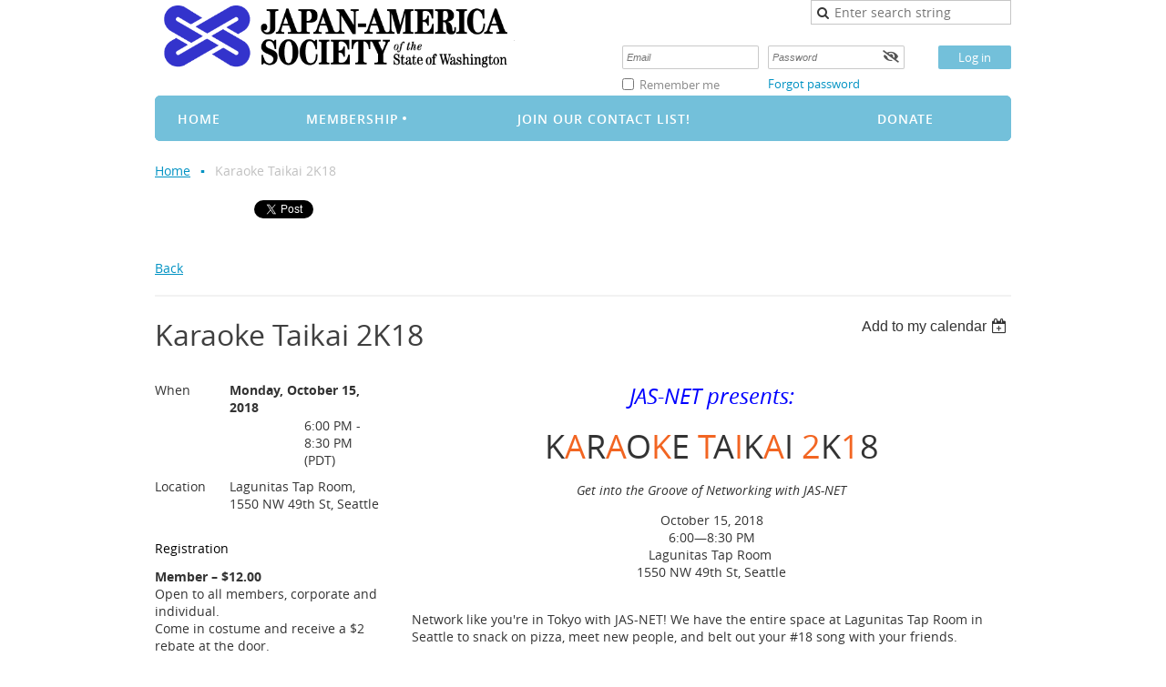

--- FILE ---
content_type: text/html; charset=utf-8
request_url: https://www.google.com/recaptcha/api2/anchor?ar=1&k=6LfmM_UhAAAAAJSHT-BwkAlQgN0mMViOmaK7oEIV&co=aHR0cHM6Ly9qYXNzdy5pbmZvOjQ0Mw..&hl=en&v=PoyoqOPhxBO7pBk68S4YbpHZ&theme=light&size=invisible&anchor-ms=20000&execute-ms=30000&cb=o15xn4o31e3c
body_size: 49071
content:
<!DOCTYPE HTML><html dir="ltr" lang="en"><head><meta http-equiv="Content-Type" content="text/html; charset=UTF-8">
<meta http-equiv="X-UA-Compatible" content="IE=edge">
<title>reCAPTCHA</title>
<style type="text/css">
/* cyrillic-ext */
@font-face {
  font-family: 'Roboto';
  font-style: normal;
  font-weight: 400;
  font-stretch: 100%;
  src: url(//fonts.gstatic.com/s/roboto/v48/KFO7CnqEu92Fr1ME7kSn66aGLdTylUAMa3GUBHMdazTgWw.woff2) format('woff2');
  unicode-range: U+0460-052F, U+1C80-1C8A, U+20B4, U+2DE0-2DFF, U+A640-A69F, U+FE2E-FE2F;
}
/* cyrillic */
@font-face {
  font-family: 'Roboto';
  font-style: normal;
  font-weight: 400;
  font-stretch: 100%;
  src: url(//fonts.gstatic.com/s/roboto/v48/KFO7CnqEu92Fr1ME7kSn66aGLdTylUAMa3iUBHMdazTgWw.woff2) format('woff2');
  unicode-range: U+0301, U+0400-045F, U+0490-0491, U+04B0-04B1, U+2116;
}
/* greek-ext */
@font-face {
  font-family: 'Roboto';
  font-style: normal;
  font-weight: 400;
  font-stretch: 100%;
  src: url(//fonts.gstatic.com/s/roboto/v48/KFO7CnqEu92Fr1ME7kSn66aGLdTylUAMa3CUBHMdazTgWw.woff2) format('woff2');
  unicode-range: U+1F00-1FFF;
}
/* greek */
@font-face {
  font-family: 'Roboto';
  font-style: normal;
  font-weight: 400;
  font-stretch: 100%;
  src: url(//fonts.gstatic.com/s/roboto/v48/KFO7CnqEu92Fr1ME7kSn66aGLdTylUAMa3-UBHMdazTgWw.woff2) format('woff2');
  unicode-range: U+0370-0377, U+037A-037F, U+0384-038A, U+038C, U+038E-03A1, U+03A3-03FF;
}
/* math */
@font-face {
  font-family: 'Roboto';
  font-style: normal;
  font-weight: 400;
  font-stretch: 100%;
  src: url(//fonts.gstatic.com/s/roboto/v48/KFO7CnqEu92Fr1ME7kSn66aGLdTylUAMawCUBHMdazTgWw.woff2) format('woff2');
  unicode-range: U+0302-0303, U+0305, U+0307-0308, U+0310, U+0312, U+0315, U+031A, U+0326-0327, U+032C, U+032F-0330, U+0332-0333, U+0338, U+033A, U+0346, U+034D, U+0391-03A1, U+03A3-03A9, U+03B1-03C9, U+03D1, U+03D5-03D6, U+03F0-03F1, U+03F4-03F5, U+2016-2017, U+2034-2038, U+203C, U+2040, U+2043, U+2047, U+2050, U+2057, U+205F, U+2070-2071, U+2074-208E, U+2090-209C, U+20D0-20DC, U+20E1, U+20E5-20EF, U+2100-2112, U+2114-2115, U+2117-2121, U+2123-214F, U+2190, U+2192, U+2194-21AE, U+21B0-21E5, U+21F1-21F2, U+21F4-2211, U+2213-2214, U+2216-22FF, U+2308-230B, U+2310, U+2319, U+231C-2321, U+2336-237A, U+237C, U+2395, U+239B-23B7, U+23D0, U+23DC-23E1, U+2474-2475, U+25AF, U+25B3, U+25B7, U+25BD, U+25C1, U+25CA, U+25CC, U+25FB, U+266D-266F, U+27C0-27FF, U+2900-2AFF, U+2B0E-2B11, U+2B30-2B4C, U+2BFE, U+3030, U+FF5B, U+FF5D, U+1D400-1D7FF, U+1EE00-1EEFF;
}
/* symbols */
@font-face {
  font-family: 'Roboto';
  font-style: normal;
  font-weight: 400;
  font-stretch: 100%;
  src: url(//fonts.gstatic.com/s/roboto/v48/KFO7CnqEu92Fr1ME7kSn66aGLdTylUAMaxKUBHMdazTgWw.woff2) format('woff2');
  unicode-range: U+0001-000C, U+000E-001F, U+007F-009F, U+20DD-20E0, U+20E2-20E4, U+2150-218F, U+2190, U+2192, U+2194-2199, U+21AF, U+21E6-21F0, U+21F3, U+2218-2219, U+2299, U+22C4-22C6, U+2300-243F, U+2440-244A, U+2460-24FF, U+25A0-27BF, U+2800-28FF, U+2921-2922, U+2981, U+29BF, U+29EB, U+2B00-2BFF, U+4DC0-4DFF, U+FFF9-FFFB, U+10140-1018E, U+10190-1019C, U+101A0, U+101D0-101FD, U+102E0-102FB, U+10E60-10E7E, U+1D2C0-1D2D3, U+1D2E0-1D37F, U+1F000-1F0FF, U+1F100-1F1AD, U+1F1E6-1F1FF, U+1F30D-1F30F, U+1F315, U+1F31C, U+1F31E, U+1F320-1F32C, U+1F336, U+1F378, U+1F37D, U+1F382, U+1F393-1F39F, U+1F3A7-1F3A8, U+1F3AC-1F3AF, U+1F3C2, U+1F3C4-1F3C6, U+1F3CA-1F3CE, U+1F3D4-1F3E0, U+1F3ED, U+1F3F1-1F3F3, U+1F3F5-1F3F7, U+1F408, U+1F415, U+1F41F, U+1F426, U+1F43F, U+1F441-1F442, U+1F444, U+1F446-1F449, U+1F44C-1F44E, U+1F453, U+1F46A, U+1F47D, U+1F4A3, U+1F4B0, U+1F4B3, U+1F4B9, U+1F4BB, U+1F4BF, U+1F4C8-1F4CB, U+1F4D6, U+1F4DA, U+1F4DF, U+1F4E3-1F4E6, U+1F4EA-1F4ED, U+1F4F7, U+1F4F9-1F4FB, U+1F4FD-1F4FE, U+1F503, U+1F507-1F50B, U+1F50D, U+1F512-1F513, U+1F53E-1F54A, U+1F54F-1F5FA, U+1F610, U+1F650-1F67F, U+1F687, U+1F68D, U+1F691, U+1F694, U+1F698, U+1F6AD, U+1F6B2, U+1F6B9-1F6BA, U+1F6BC, U+1F6C6-1F6CF, U+1F6D3-1F6D7, U+1F6E0-1F6EA, U+1F6F0-1F6F3, U+1F6F7-1F6FC, U+1F700-1F7FF, U+1F800-1F80B, U+1F810-1F847, U+1F850-1F859, U+1F860-1F887, U+1F890-1F8AD, U+1F8B0-1F8BB, U+1F8C0-1F8C1, U+1F900-1F90B, U+1F93B, U+1F946, U+1F984, U+1F996, U+1F9E9, U+1FA00-1FA6F, U+1FA70-1FA7C, U+1FA80-1FA89, U+1FA8F-1FAC6, U+1FACE-1FADC, U+1FADF-1FAE9, U+1FAF0-1FAF8, U+1FB00-1FBFF;
}
/* vietnamese */
@font-face {
  font-family: 'Roboto';
  font-style: normal;
  font-weight: 400;
  font-stretch: 100%;
  src: url(//fonts.gstatic.com/s/roboto/v48/KFO7CnqEu92Fr1ME7kSn66aGLdTylUAMa3OUBHMdazTgWw.woff2) format('woff2');
  unicode-range: U+0102-0103, U+0110-0111, U+0128-0129, U+0168-0169, U+01A0-01A1, U+01AF-01B0, U+0300-0301, U+0303-0304, U+0308-0309, U+0323, U+0329, U+1EA0-1EF9, U+20AB;
}
/* latin-ext */
@font-face {
  font-family: 'Roboto';
  font-style: normal;
  font-weight: 400;
  font-stretch: 100%;
  src: url(//fonts.gstatic.com/s/roboto/v48/KFO7CnqEu92Fr1ME7kSn66aGLdTylUAMa3KUBHMdazTgWw.woff2) format('woff2');
  unicode-range: U+0100-02BA, U+02BD-02C5, U+02C7-02CC, U+02CE-02D7, U+02DD-02FF, U+0304, U+0308, U+0329, U+1D00-1DBF, U+1E00-1E9F, U+1EF2-1EFF, U+2020, U+20A0-20AB, U+20AD-20C0, U+2113, U+2C60-2C7F, U+A720-A7FF;
}
/* latin */
@font-face {
  font-family: 'Roboto';
  font-style: normal;
  font-weight: 400;
  font-stretch: 100%;
  src: url(//fonts.gstatic.com/s/roboto/v48/KFO7CnqEu92Fr1ME7kSn66aGLdTylUAMa3yUBHMdazQ.woff2) format('woff2');
  unicode-range: U+0000-00FF, U+0131, U+0152-0153, U+02BB-02BC, U+02C6, U+02DA, U+02DC, U+0304, U+0308, U+0329, U+2000-206F, U+20AC, U+2122, U+2191, U+2193, U+2212, U+2215, U+FEFF, U+FFFD;
}
/* cyrillic-ext */
@font-face {
  font-family: 'Roboto';
  font-style: normal;
  font-weight: 500;
  font-stretch: 100%;
  src: url(//fonts.gstatic.com/s/roboto/v48/KFO7CnqEu92Fr1ME7kSn66aGLdTylUAMa3GUBHMdazTgWw.woff2) format('woff2');
  unicode-range: U+0460-052F, U+1C80-1C8A, U+20B4, U+2DE0-2DFF, U+A640-A69F, U+FE2E-FE2F;
}
/* cyrillic */
@font-face {
  font-family: 'Roboto';
  font-style: normal;
  font-weight: 500;
  font-stretch: 100%;
  src: url(//fonts.gstatic.com/s/roboto/v48/KFO7CnqEu92Fr1ME7kSn66aGLdTylUAMa3iUBHMdazTgWw.woff2) format('woff2');
  unicode-range: U+0301, U+0400-045F, U+0490-0491, U+04B0-04B1, U+2116;
}
/* greek-ext */
@font-face {
  font-family: 'Roboto';
  font-style: normal;
  font-weight: 500;
  font-stretch: 100%;
  src: url(//fonts.gstatic.com/s/roboto/v48/KFO7CnqEu92Fr1ME7kSn66aGLdTylUAMa3CUBHMdazTgWw.woff2) format('woff2');
  unicode-range: U+1F00-1FFF;
}
/* greek */
@font-face {
  font-family: 'Roboto';
  font-style: normal;
  font-weight: 500;
  font-stretch: 100%;
  src: url(//fonts.gstatic.com/s/roboto/v48/KFO7CnqEu92Fr1ME7kSn66aGLdTylUAMa3-UBHMdazTgWw.woff2) format('woff2');
  unicode-range: U+0370-0377, U+037A-037F, U+0384-038A, U+038C, U+038E-03A1, U+03A3-03FF;
}
/* math */
@font-face {
  font-family: 'Roboto';
  font-style: normal;
  font-weight: 500;
  font-stretch: 100%;
  src: url(//fonts.gstatic.com/s/roboto/v48/KFO7CnqEu92Fr1ME7kSn66aGLdTylUAMawCUBHMdazTgWw.woff2) format('woff2');
  unicode-range: U+0302-0303, U+0305, U+0307-0308, U+0310, U+0312, U+0315, U+031A, U+0326-0327, U+032C, U+032F-0330, U+0332-0333, U+0338, U+033A, U+0346, U+034D, U+0391-03A1, U+03A3-03A9, U+03B1-03C9, U+03D1, U+03D5-03D6, U+03F0-03F1, U+03F4-03F5, U+2016-2017, U+2034-2038, U+203C, U+2040, U+2043, U+2047, U+2050, U+2057, U+205F, U+2070-2071, U+2074-208E, U+2090-209C, U+20D0-20DC, U+20E1, U+20E5-20EF, U+2100-2112, U+2114-2115, U+2117-2121, U+2123-214F, U+2190, U+2192, U+2194-21AE, U+21B0-21E5, U+21F1-21F2, U+21F4-2211, U+2213-2214, U+2216-22FF, U+2308-230B, U+2310, U+2319, U+231C-2321, U+2336-237A, U+237C, U+2395, U+239B-23B7, U+23D0, U+23DC-23E1, U+2474-2475, U+25AF, U+25B3, U+25B7, U+25BD, U+25C1, U+25CA, U+25CC, U+25FB, U+266D-266F, U+27C0-27FF, U+2900-2AFF, U+2B0E-2B11, U+2B30-2B4C, U+2BFE, U+3030, U+FF5B, U+FF5D, U+1D400-1D7FF, U+1EE00-1EEFF;
}
/* symbols */
@font-face {
  font-family: 'Roboto';
  font-style: normal;
  font-weight: 500;
  font-stretch: 100%;
  src: url(//fonts.gstatic.com/s/roboto/v48/KFO7CnqEu92Fr1ME7kSn66aGLdTylUAMaxKUBHMdazTgWw.woff2) format('woff2');
  unicode-range: U+0001-000C, U+000E-001F, U+007F-009F, U+20DD-20E0, U+20E2-20E4, U+2150-218F, U+2190, U+2192, U+2194-2199, U+21AF, U+21E6-21F0, U+21F3, U+2218-2219, U+2299, U+22C4-22C6, U+2300-243F, U+2440-244A, U+2460-24FF, U+25A0-27BF, U+2800-28FF, U+2921-2922, U+2981, U+29BF, U+29EB, U+2B00-2BFF, U+4DC0-4DFF, U+FFF9-FFFB, U+10140-1018E, U+10190-1019C, U+101A0, U+101D0-101FD, U+102E0-102FB, U+10E60-10E7E, U+1D2C0-1D2D3, U+1D2E0-1D37F, U+1F000-1F0FF, U+1F100-1F1AD, U+1F1E6-1F1FF, U+1F30D-1F30F, U+1F315, U+1F31C, U+1F31E, U+1F320-1F32C, U+1F336, U+1F378, U+1F37D, U+1F382, U+1F393-1F39F, U+1F3A7-1F3A8, U+1F3AC-1F3AF, U+1F3C2, U+1F3C4-1F3C6, U+1F3CA-1F3CE, U+1F3D4-1F3E0, U+1F3ED, U+1F3F1-1F3F3, U+1F3F5-1F3F7, U+1F408, U+1F415, U+1F41F, U+1F426, U+1F43F, U+1F441-1F442, U+1F444, U+1F446-1F449, U+1F44C-1F44E, U+1F453, U+1F46A, U+1F47D, U+1F4A3, U+1F4B0, U+1F4B3, U+1F4B9, U+1F4BB, U+1F4BF, U+1F4C8-1F4CB, U+1F4D6, U+1F4DA, U+1F4DF, U+1F4E3-1F4E6, U+1F4EA-1F4ED, U+1F4F7, U+1F4F9-1F4FB, U+1F4FD-1F4FE, U+1F503, U+1F507-1F50B, U+1F50D, U+1F512-1F513, U+1F53E-1F54A, U+1F54F-1F5FA, U+1F610, U+1F650-1F67F, U+1F687, U+1F68D, U+1F691, U+1F694, U+1F698, U+1F6AD, U+1F6B2, U+1F6B9-1F6BA, U+1F6BC, U+1F6C6-1F6CF, U+1F6D3-1F6D7, U+1F6E0-1F6EA, U+1F6F0-1F6F3, U+1F6F7-1F6FC, U+1F700-1F7FF, U+1F800-1F80B, U+1F810-1F847, U+1F850-1F859, U+1F860-1F887, U+1F890-1F8AD, U+1F8B0-1F8BB, U+1F8C0-1F8C1, U+1F900-1F90B, U+1F93B, U+1F946, U+1F984, U+1F996, U+1F9E9, U+1FA00-1FA6F, U+1FA70-1FA7C, U+1FA80-1FA89, U+1FA8F-1FAC6, U+1FACE-1FADC, U+1FADF-1FAE9, U+1FAF0-1FAF8, U+1FB00-1FBFF;
}
/* vietnamese */
@font-face {
  font-family: 'Roboto';
  font-style: normal;
  font-weight: 500;
  font-stretch: 100%;
  src: url(//fonts.gstatic.com/s/roboto/v48/KFO7CnqEu92Fr1ME7kSn66aGLdTylUAMa3OUBHMdazTgWw.woff2) format('woff2');
  unicode-range: U+0102-0103, U+0110-0111, U+0128-0129, U+0168-0169, U+01A0-01A1, U+01AF-01B0, U+0300-0301, U+0303-0304, U+0308-0309, U+0323, U+0329, U+1EA0-1EF9, U+20AB;
}
/* latin-ext */
@font-face {
  font-family: 'Roboto';
  font-style: normal;
  font-weight: 500;
  font-stretch: 100%;
  src: url(//fonts.gstatic.com/s/roboto/v48/KFO7CnqEu92Fr1ME7kSn66aGLdTylUAMa3KUBHMdazTgWw.woff2) format('woff2');
  unicode-range: U+0100-02BA, U+02BD-02C5, U+02C7-02CC, U+02CE-02D7, U+02DD-02FF, U+0304, U+0308, U+0329, U+1D00-1DBF, U+1E00-1E9F, U+1EF2-1EFF, U+2020, U+20A0-20AB, U+20AD-20C0, U+2113, U+2C60-2C7F, U+A720-A7FF;
}
/* latin */
@font-face {
  font-family: 'Roboto';
  font-style: normal;
  font-weight: 500;
  font-stretch: 100%;
  src: url(//fonts.gstatic.com/s/roboto/v48/KFO7CnqEu92Fr1ME7kSn66aGLdTylUAMa3yUBHMdazQ.woff2) format('woff2');
  unicode-range: U+0000-00FF, U+0131, U+0152-0153, U+02BB-02BC, U+02C6, U+02DA, U+02DC, U+0304, U+0308, U+0329, U+2000-206F, U+20AC, U+2122, U+2191, U+2193, U+2212, U+2215, U+FEFF, U+FFFD;
}
/* cyrillic-ext */
@font-face {
  font-family: 'Roboto';
  font-style: normal;
  font-weight: 900;
  font-stretch: 100%;
  src: url(//fonts.gstatic.com/s/roboto/v48/KFO7CnqEu92Fr1ME7kSn66aGLdTylUAMa3GUBHMdazTgWw.woff2) format('woff2');
  unicode-range: U+0460-052F, U+1C80-1C8A, U+20B4, U+2DE0-2DFF, U+A640-A69F, U+FE2E-FE2F;
}
/* cyrillic */
@font-face {
  font-family: 'Roboto';
  font-style: normal;
  font-weight: 900;
  font-stretch: 100%;
  src: url(//fonts.gstatic.com/s/roboto/v48/KFO7CnqEu92Fr1ME7kSn66aGLdTylUAMa3iUBHMdazTgWw.woff2) format('woff2');
  unicode-range: U+0301, U+0400-045F, U+0490-0491, U+04B0-04B1, U+2116;
}
/* greek-ext */
@font-face {
  font-family: 'Roboto';
  font-style: normal;
  font-weight: 900;
  font-stretch: 100%;
  src: url(//fonts.gstatic.com/s/roboto/v48/KFO7CnqEu92Fr1ME7kSn66aGLdTylUAMa3CUBHMdazTgWw.woff2) format('woff2');
  unicode-range: U+1F00-1FFF;
}
/* greek */
@font-face {
  font-family: 'Roboto';
  font-style: normal;
  font-weight: 900;
  font-stretch: 100%;
  src: url(//fonts.gstatic.com/s/roboto/v48/KFO7CnqEu92Fr1ME7kSn66aGLdTylUAMa3-UBHMdazTgWw.woff2) format('woff2');
  unicode-range: U+0370-0377, U+037A-037F, U+0384-038A, U+038C, U+038E-03A1, U+03A3-03FF;
}
/* math */
@font-face {
  font-family: 'Roboto';
  font-style: normal;
  font-weight: 900;
  font-stretch: 100%;
  src: url(//fonts.gstatic.com/s/roboto/v48/KFO7CnqEu92Fr1ME7kSn66aGLdTylUAMawCUBHMdazTgWw.woff2) format('woff2');
  unicode-range: U+0302-0303, U+0305, U+0307-0308, U+0310, U+0312, U+0315, U+031A, U+0326-0327, U+032C, U+032F-0330, U+0332-0333, U+0338, U+033A, U+0346, U+034D, U+0391-03A1, U+03A3-03A9, U+03B1-03C9, U+03D1, U+03D5-03D6, U+03F0-03F1, U+03F4-03F5, U+2016-2017, U+2034-2038, U+203C, U+2040, U+2043, U+2047, U+2050, U+2057, U+205F, U+2070-2071, U+2074-208E, U+2090-209C, U+20D0-20DC, U+20E1, U+20E5-20EF, U+2100-2112, U+2114-2115, U+2117-2121, U+2123-214F, U+2190, U+2192, U+2194-21AE, U+21B0-21E5, U+21F1-21F2, U+21F4-2211, U+2213-2214, U+2216-22FF, U+2308-230B, U+2310, U+2319, U+231C-2321, U+2336-237A, U+237C, U+2395, U+239B-23B7, U+23D0, U+23DC-23E1, U+2474-2475, U+25AF, U+25B3, U+25B7, U+25BD, U+25C1, U+25CA, U+25CC, U+25FB, U+266D-266F, U+27C0-27FF, U+2900-2AFF, U+2B0E-2B11, U+2B30-2B4C, U+2BFE, U+3030, U+FF5B, U+FF5D, U+1D400-1D7FF, U+1EE00-1EEFF;
}
/* symbols */
@font-face {
  font-family: 'Roboto';
  font-style: normal;
  font-weight: 900;
  font-stretch: 100%;
  src: url(//fonts.gstatic.com/s/roboto/v48/KFO7CnqEu92Fr1ME7kSn66aGLdTylUAMaxKUBHMdazTgWw.woff2) format('woff2');
  unicode-range: U+0001-000C, U+000E-001F, U+007F-009F, U+20DD-20E0, U+20E2-20E4, U+2150-218F, U+2190, U+2192, U+2194-2199, U+21AF, U+21E6-21F0, U+21F3, U+2218-2219, U+2299, U+22C4-22C6, U+2300-243F, U+2440-244A, U+2460-24FF, U+25A0-27BF, U+2800-28FF, U+2921-2922, U+2981, U+29BF, U+29EB, U+2B00-2BFF, U+4DC0-4DFF, U+FFF9-FFFB, U+10140-1018E, U+10190-1019C, U+101A0, U+101D0-101FD, U+102E0-102FB, U+10E60-10E7E, U+1D2C0-1D2D3, U+1D2E0-1D37F, U+1F000-1F0FF, U+1F100-1F1AD, U+1F1E6-1F1FF, U+1F30D-1F30F, U+1F315, U+1F31C, U+1F31E, U+1F320-1F32C, U+1F336, U+1F378, U+1F37D, U+1F382, U+1F393-1F39F, U+1F3A7-1F3A8, U+1F3AC-1F3AF, U+1F3C2, U+1F3C4-1F3C6, U+1F3CA-1F3CE, U+1F3D4-1F3E0, U+1F3ED, U+1F3F1-1F3F3, U+1F3F5-1F3F7, U+1F408, U+1F415, U+1F41F, U+1F426, U+1F43F, U+1F441-1F442, U+1F444, U+1F446-1F449, U+1F44C-1F44E, U+1F453, U+1F46A, U+1F47D, U+1F4A3, U+1F4B0, U+1F4B3, U+1F4B9, U+1F4BB, U+1F4BF, U+1F4C8-1F4CB, U+1F4D6, U+1F4DA, U+1F4DF, U+1F4E3-1F4E6, U+1F4EA-1F4ED, U+1F4F7, U+1F4F9-1F4FB, U+1F4FD-1F4FE, U+1F503, U+1F507-1F50B, U+1F50D, U+1F512-1F513, U+1F53E-1F54A, U+1F54F-1F5FA, U+1F610, U+1F650-1F67F, U+1F687, U+1F68D, U+1F691, U+1F694, U+1F698, U+1F6AD, U+1F6B2, U+1F6B9-1F6BA, U+1F6BC, U+1F6C6-1F6CF, U+1F6D3-1F6D7, U+1F6E0-1F6EA, U+1F6F0-1F6F3, U+1F6F7-1F6FC, U+1F700-1F7FF, U+1F800-1F80B, U+1F810-1F847, U+1F850-1F859, U+1F860-1F887, U+1F890-1F8AD, U+1F8B0-1F8BB, U+1F8C0-1F8C1, U+1F900-1F90B, U+1F93B, U+1F946, U+1F984, U+1F996, U+1F9E9, U+1FA00-1FA6F, U+1FA70-1FA7C, U+1FA80-1FA89, U+1FA8F-1FAC6, U+1FACE-1FADC, U+1FADF-1FAE9, U+1FAF0-1FAF8, U+1FB00-1FBFF;
}
/* vietnamese */
@font-face {
  font-family: 'Roboto';
  font-style: normal;
  font-weight: 900;
  font-stretch: 100%;
  src: url(//fonts.gstatic.com/s/roboto/v48/KFO7CnqEu92Fr1ME7kSn66aGLdTylUAMa3OUBHMdazTgWw.woff2) format('woff2');
  unicode-range: U+0102-0103, U+0110-0111, U+0128-0129, U+0168-0169, U+01A0-01A1, U+01AF-01B0, U+0300-0301, U+0303-0304, U+0308-0309, U+0323, U+0329, U+1EA0-1EF9, U+20AB;
}
/* latin-ext */
@font-face {
  font-family: 'Roboto';
  font-style: normal;
  font-weight: 900;
  font-stretch: 100%;
  src: url(//fonts.gstatic.com/s/roboto/v48/KFO7CnqEu92Fr1ME7kSn66aGLdTylUAMa3KUBHMdazTgWw.woff2) format('woff2');
  unicode-range: U+0100-02BA, U+02BD-02C5, U+02C7-02CC, U+02CE-02D7, U+02DD-02FF, U+0304, U+0308, U+0329, U+1D00-1DBF, U+1E00-1E9F, U+1EF2-1EFF, U+2020, U+20A0-20AB, U+20AD-20C0, U+2113, U+2C60-2C7F, U+A720-A7FF;
}
/* latin */
@font-face {
  font-family: 'Roboto';
  font-style: normal;
  font-weight: 900;
  font-stretch: 100%;
  src: url(//fonts.gstatic.com/s/roboto/v48/KFO7CnqEu92Fr1ME7kSn66aGLdTylUAMa3yUBHMdazQ.woff2) format('woff2');
  unicode-range: U+0000-00FF, U+0131, U+0152-0153, U+02BB-02BC, U+02C6, U+02DA, U+02DC, U+0304, U+0308, U+0329, U+2000-206F, U+20AC, U+2122, U+2191, U+2193, U+2212, U+2215, U+FEFF, U+FFFD;
}

</style>
<link rel="stylesheet" type="text/css" href="https://www.gstatic.com/recaptcha/releases/PoyoqOPhxBO7pBk68S4YbpHZ/styles__ltr.css">
<script nonce="lBV9VonDiMTwP7H_YbPWgQ" type="text/javascript">window['__recaptcha_api'] = 'https://www.google.com/recaptcha/api2/';</script>
<script type="text/javascript" src="https://www.gstatic.com/recaptcha/releases/PoyoqOPhxBO7pBk68S4YbpHZ/recaptcha__en.js" nonce="lBV9VonDiMTwP7H_YbPWgQ">
      
    </script></head>
<body><div id="rc-anchor-alert" class="rc-anchor-alert"></div>
<input type="hidden" id="recaptcha-token" value="[base64]">
<script type="text/javascript" nonce="lBV9VonDiMTwP7H_YbPWgQ">
      recaptcha.anchor.Main.init("[\x22ainput\x22,[\x22bgdata\x22,\x22\x22,\[base64]/[base64]/[base64]/bmV3IHJbeF0oY1swXSk6RT09Mj9uZXcgclt4XShjWzBdLGNbMV0pOkU9PTM/bmV3IHJbeF0oY1swXSxjWzFdLGNbMl0pOkU9PTQ/[base64]/[base64]/[base64]/[base64]/[base64]/[base64]/[base64]/[base64]\x22,\[base64]\x22,\x22w6A5LcOhTW8RwoXCnMKVw7pJwo11wqfCm8KPe8O/GsOlIMK5DsKWw5ksOjbDoXLDocOawrw7f8OHVcKNKxLDt8Kqwp4SwrPCgxTDgVfCksKVw5lHw7AGeMK4woTDnsO8K8K5YsOHwqzDjWAiw6hVXT1awqo7wqQ0wqs9ezACwrjCuhAMdsKowpddw6rDrD/CrxxPZWPDj3/ClMOLwrB7wovCgBjDvMO9wrnCgcOZRjpWwpHCucOhX8O2w63Dhx/CvEnCisKdw6rDssKNOGjDrn/ClXbDvsK8EsOmfFpIWWEJwofCmhlfw67DjsO4fcOhw4nDiFdsw4B9bcK3wpc6IjxBATLCq17Cm11jZMOjw7Z0QMOOwp4gYzbCjWMww6TDusKGK8KtS8KZEcOtwobCicKfw49QwpBqc8OveETDlVNkw47DiS/DogcYw5wJIsOzwo9swqXDvcO6wq5gUQYGwoXCusOeY0jCo8KXT8K0w4giw5IyN8OaFcOKGMKww6wSbMO2ABXCtGMPdG47w5TDgF4dwqrDt8K+c8KFVMOzwrXDsMO1JW3Dm8ODAmc5w6LCssO2PcK4I2/DgMKvTzPCr8KUwpJ9w4JcwpHDn8KDZ3lpJMODUkHCtEpFHcKRMwDCs8KGwoBIez3CvkXCqnbCqhTDqj4iw4BEw4XCpkDCvQJkUsOAcxEJw73CpMK/[base64]/D2V5w60bCE8zw6fDv1fDtBXCpsKtw6YIEmfDpsK5KcO4wrNUOWLDtcKBPMKTw5PCsMOlQsKJPhcSQcO+ECwCwo/[base64]/wrcEJcKnwr8ZGgPCmmnCrcKRw6B2VcKLDcOfwoLCpMK9wqMnGcKkRcOxb8Khw5MEUsOxCxkuKMKMLBzDscO2w7VTLcOlIijDosKlwpjDo8Kwwrt4cnBCFxg5wqvCo3Mcw7QBak7DljvDisKACMOAw5rDkC5bbEvCkGPDhErDlcOXGMKKw4DDuDDClD/DoMOZXF4kZMOqJsKnZHA5FRBgwq3DuUJmw6/ClcKswpsXw77CiMKlw5A7PH0kBcOzw67DoTdvMMOuRQ8JCioew7woJMKhwoLDugRyKXxiKMOuwrwdwrAqwrvCqMOlw5Y4ZsOwQsO+RgrDg8OEw6BNUcKldwhCXMOxAwPDjBQ3w4kKBcOBHcKtwrIKTzk/[base64]/T2VkTRA4XcKud8KjwrcODcOTSMOeLMKbNsOOQMOoEsKZGMOlw7AUwpkRY8O1w4RwV1wjI3R0EcKwTxNPJntnwrLDp8Ogw6k9w7N4w6YQwqJRDSRMW1DDjMK3w4AbeEzDj8OnVcKBw4jDpcOaeMOvaivDmlrCjAkpwrXClsO4dyrCk8OvZcKHw58zw6/DsQIVwrlMCnA6wqbCoEzDrMOJVcO6w6vDmMOTwrfCsB7Do8KWCsKtwqI3wrPCl8KWw4bCkcOxXsKAbTouC8KocQjCshfDp8O5HsORwqPDn8OlOh1pwo7DlcOIw7Rew7jCpBLDnsO0w5bCr8ORw5rCr8Kvw583GgAdPwLDkk4ow7gowqZbDG9RMU7DucOiw6/CunHCmsOmKBDCix3DuMKmPsKJDz3ClMOKC8OEwoxkMRtXS8Kiwr9Yw7zCtidUwo/CtMK1K8OLw7Qaw48cYsOVDRTDiMKhOcKqZSV3w43DssORE8Omwq8Uwr5RbABMw6jDvHcfL8KHP8KCemkYw6E9w7/CisOgBsKqw4lgFsKxIMKZQyRZw5/ChMKFW8OZFcKEX8OsTMORe8KQG29eFsKmwqlHw5XCqMKWw7xregTCj8Ouw5nDtyl+Uk4QwpjDhDkZw7PDqDHDq8KswoE3QCnCg8OlDyDDrsOxT2/Cpi3Co3FGX8KJw6PDlcKFwoV3L8KMZsKTwrgTw4nCqmRwRMOJfMODRi0gw5PDkVhywo0NDsKWdMOgOWTDkHQDOMOmwovCihTCi8OFZ8OUT0wbKFQPw4deAS/[base64]/[base64]/CzXDvQDDtlFuw7TCjS8cbMOxFDXCm2PChD9MbR3Dv8OPw5J1WsKZDMKAwoRYwr81woFjVU9zw7jDlcKjwrTDiHBvwpbCqmoyKEBlLcOtw5bCimHClGgQwp7Di0YBV395JcOnB3nCpsKywrTDscKmX3/DkD9GFsK6wp0LV3bCqcKGw5xULEccP8OXwoLDvXXDs8OKw70iQzfCoEF6w7Newpx6JMKzdxnDqk/[base64]/MMOeeEHDqVMiYcKMwrkCZX1dHsOdw4rCkhgxwpDCjsK+w77DqsO2NwhzSMKUw73CnMOcXSHClsODw67CmzDClcOhwrzCuMKmwrFIPgDCu8KyXsK8chjCvsKLwrfCjihowrfDlk0Fwq7CgwwWwqfCn8KzwrBcw78ZwojDq8KSW8O9wr/Dsy97w7MIwqpaw6zDjsK5w581w69vTMOOYCPDmHHDgsO/w6cRw78Yw70Uw789Wl9TLcK3OMKLw4YMHk3CtBzDncOIEFgLFMOtPi0hwpg3wqTDocK5w63CqcKzV8KXaMOWCy/[base64]/DmcKAwp9gw4XClsOew5Q0wrnDuDV8w4t0wrcvw69JdwDCoTrCqGjCgQ/CqcOmcBHChkNSPcKMfB/DncODw6gkXwRbRSpCZ8OhwqPDrsO0CCvDmhwTSUBDICHCtTt5ASMZE1Y6c8KpbUvDicONc8KhwpvDtcO/Xj4lYwDCosO+fcKqw43DoG3DrGPDiMKMwpHCs3wLX8KVwr3DkT7CoHHDucKWwpzDisKZaUlSY2jDvndMUGFUNcO9wr/[base64]/Ck8OWRCsGOMO/w5PCnAXDqcKXw7HDlMO/[base64]/[base64]/[base64]/EBXCqEDCsFYYw6A2RMOXJBYmw4fCmcOSwoHDgHkGIsO7w7xJCGMDwr7CnMKWwofDn8Ocw6TCl8OlwpvDmcK/S1VDwpzCuxFbDiXDrMKXAMOJwp3DvcKgw70Mw6TCjsK3wrDCjcOMXUbCqShZw6nChUDCvV3DoMO6w5UUa8KvCcKWLlHDhxA3w77ChcOkwoJWw43DqMK7wr3Dnk84K8OvwqDCt8Kaw5J9dcK5WX/CpsK9IwTDu8KAbsOpUWZBV31dw4M2B2VCf8O4aMKuw6TCgMK1w4EXacK1S8KgPxd9BsKKw5rDm0vDsWTDrUfCqkIzA8K0QMKKw4Zaw5IjwpNKPjjCqcKBdg/DiMKSX8KIw7hiw4FOLMKIw73CkMOewo/DlBLDicKpw4LCp8KvQ0DCrmgbX8OhwrvCl8K5wrJfKSBkESbCq3xQwrTCjVgpw77CtcO0w5zCr8OGwrDDk2nDm8OQw4XDiUnCnnXClcKVJjZywqZLQ0zCisOlw67Cml/Dm0fDmMOfOgJtwpASw7oRWDgBWy0gbx1eEcKzO8ODEcK9wqTDojPDm8O4w7leZhV2eEbCh15/[base64]/CpMO9wpsiw7MlJcO8wpZ/azcIAC9xw6RhTi/DvyM2w47DpcOUdDl1McKrF8OkSTgRwrDDuklRFkpcF8KEw6rDqi41w7Fhw4BdR3nDlFLDrsKqOMKLw4HCgsOewpjDhsONKR7CsMOrTjTCnMKywrJCwo7DoMOnwpJkE8OUwoJKw6sXwoPDknQ0w61mcMOkwoYJY8Kfw7DCsMKFw5M5wrnDtMO/UMKAw6VdwoPCuCElD8Ofw5Icwr7Cs3fCo0vDsCswwoRJK1jCrXfDjSAwwqDDjMOhYwFaw54eLVvCt8OZw4fClTHDmiLDvB/Cm8OHwo5nw7Yww4fCjnHDvsKVc8Kdw54zZXJRw6kswr5NSGJVesOdw6Vnwr7CtStpw4PClkrCkA/CqkE8w5bCv8K+wq/DtSgawrA/w6pFHMKewrrCt8OYw4fCp8KMSGs+wpHChMOufTnDhMOLw58tw4PCu8KBwpR7LXnDsMOfYAnCqsOVwphCWy4Jw6NGNsOWw57Ct8OuXFIuwq1SY8K9woIuWjpiwqVUQ0bCscKvRxXCgk4XcsOXwofCkMOWw6vDncOSw6tcw4vCksKdwrJQw4vDlMKwwqXDpMK/BR59w4vDk8OPw6HDjzIaYAdzwozDkMOVGWrDnF3DusOQYWbCo8ORSMKZwqHDpcO/w5/Cg8KLwql4w4spwpNOwp/DmnHCiTPDp2TDksOOw5bDli14wrMdaMK8eMKBGsOvwpvClsKsbMO6wo1rM2xcAsK4K8OQw5FYwr5vW8OmwqYdVHZHw5xtBcKIwq9vwobDrX98Py3Dq8OPw7fDo8O7BjPCj8OzwpUswrcIw6VCIMOObXR5CcOBa8KmJMOaNx/Cs1c5w4HDsWMBw5JHwoAfwq/CmGx7O8O1wrrCk3Mqw6/Dnx/Cj8KCS3vDs8OTakB/[base64]/w5/DtxVEPsKBw7TDqUoIOcOmbcKLCRHDvMKsZC7CrcK2w6xxwq1UIgPCqsODwqk9Y8OkwqY9R8OSS8OIHMOYLRBww7o3wrAdw5PDpXXDlyrCg8OdwrvCisK/cMKjw77CpAvDtcOqW8O3UU4oSB8bIMK9wqvCqSo8w5TChnnCrS3CgiF9wpfDsMKbw6VMAXdnw6DClETDtsOWOhoTw7hKesKEw4g1wq1aw5vDl0zCkhZcw5xhwrYQw4XDscOTwqTDlcOEw4Q8K8KBw5DCqH3DtMOlXwDCoFTDqcK6FB/CncK9OHrCgcOzwpUpIQwjwoLDqkQeVcOid8Odw53CvDzCjMKFV8O1w47DpwdjDBLCuB3CosKrwrJfwoDCqMO0wr3DlxTDmMKZw7zCnUgvwoXCmCfDlcKFISsOLzTDusO+Xh/DlMKjwrg0w4nCvkgkwot0w4bCuBPCpsOew4zCo8OPTsKPIsKwMsO+E8OGw41fT8OhwpvChW95ScOJMMKeO8O1HMOlOCjCocKTwpQiZTjCgRbDlMOPw6/CozgKwqtgwoTDhTjDm3lawrHDosKRw6vDlWtTw516P8K9H8ODwqRbesOWFGgCw73CrSnDuMKiwoMeA8KnCyUXwpQKw74JISDDtXAVw7xiwpdPwojCjy7Crld3w7/DsiscAE/Cj1BuwqTCgUnDozDDmcKrQ01dw4nCjV7DljrDicKRw5rClcKzw59rwod8G2LDrWBGw6PCo8KuVMOQwqHChsKCwpwPA8OODcKGwqxiw6c2SRUHdA7DnMOow7bDuiHCoUjDtkbDtkssGn04bUXClcKcaGQIw7bCpsKqwpYhJ8OPwoJKTiDCrnoEw6/CssO3wqHDvFkJThHCrlcmwq4nOcKfwoTCq3fCjcKPw69cw6ciw5tjw7o4wpnDhMO3w5DCpsOJDcKhw45Pw47DpAEAaMONJcKPw77Ds8KkwofDncKoZcKRw6/CrQdmwqVHwrt9djfDkU3DnUtMYBsww7lnNMO4NcO0w5dLNcKBLcOmYwQTw5XCgMKDw5HDqGPDoh/[base64]/[base64]/dg/[base64]/CmsO0wqrCgMKawoLDrmw8w63CjDfCnsO3wpQ8XTHCg8Ohwo3CgMKNwoRpwrHDqCoEWEXDvDXCp0MDSX/DuSxfwozCuBUvE8O6XkpKYsOcw53DicODwrLDo0AuHMOmC8KyGMOjw60pf8KCDcOkwoHCkVvDtMKPwqB9w4LCoG42IEHCo8OtwqxBHloBw5tew7M/VcKUw7nCnHgww6QDFiLDjMKmw65hw5HDgMOdYcKwQwBoBQldbMO/wq/CjsOvQRFEw4sZw4nDosOGwpUpw7rDkA48wovCnSDCjUfClcKlwqYswpHDiMOGw6BZw7bDncOLw5TChcOua8ObBX/Dv2R1wo/CvcKwwqxkwrLDrcOhw78rMgDDuMOuw7kWwqlywqjClxRVw4kEwo/[base64]/ClsO1OMKZw4E/aTN2wq0SKgsKwonCusKew7rCjsKjwrjDssOZwpJRQcKkw57CgcObwq0dXXLChV0QOQBmw6tswpsZwrDCvVDDojsaClDCm8OIUlXCsSzDtsK7MDDCvcKnw4HCr8KOG0FWAnJhIMKNwpITBBjCnUVdw5PCmkRYw5E3wpDDhcOSGsOTw4TDjcKQBETCpMOmCMKRwrx/wrfDmsKNDWDDhXtBw6vDi0ohVMKnRRpbw4nCicO9w6TDscKsDl7DvDkrB8OMI8KXM8Ozw6JsCzPDlcOOw5TDgsO6wofCt8KSw7QpPsKJwqHDvcOYUyXCusKNf8O/w4pZw4fCocOIwohdKsO9ZcKCwr9KwpTCvMKmeFLCpcKkw7TDgWYdwoUxUcKywrZBZGrDjsK4M2plw7bCuHZhwoTDuHnCsTHDqAbDtAlJwqbDg8KswoLCtMO6wocCR8OIRMO/S8K5O2DCtcKeNR5PwrLDt1x7woxEKX4MHkwZw6LCrcO+wrnCvsKXwr1Rw5c3XyAsw5lFKArCr8OIwo/Ds8K+w5vCrxzDoEp1w7rCvcOMFMORYA/DpQrCnUDCpsKzWQtSejTCqwbDpcK3w4I2bSJWwqXDmmUVM0DCiSfChhdNc2XCpsKOacK0exgYw5VbC8KRwqYvenZtZcODwo3CtsKjNylJw6jDnMKFJHYlSMOnFMOpcTnCnUNwwp7Di8Knwo4eByLCk8K1KsKgM2HDlQ/DscKrejJWBljCnsK8wrUmwqwuPcKHasKIw7vCmsOUThhQwpxxL8OUKsKvwq7Clk4ebMK7wpV3Rx87EcKEwp3CpFfCkcORw4HDsMOuw7rCs8KFcMK5fSpcSRTDj8O4w6RPDMKcw4jDkGbCisKZw47Cj8KOw4/DqcKAw7LCjcKPwoELw7RLwprCkcOFV2HDs8OcCTN6wpcmJiUfw5zDo0jCsBHDpcOtw48OSmXDrj9ow5DCtAbDu8KuNMK6fcKvYCHCh8Kac3zDh1AtE8KzTMOjw4Q/w4VhaiFiw4xiw40sUcOKNsKmw41eP8Ozw5nCiMKvOi9ww7ttw6fDriokw6TDscK3TgLCn8Kpwp0OYsOMT8KiwqPDhMKNBsOQEn9cwq43fcOFcsKwwonDnRR+w5t2RAkawq3DqcK9P8O/wr0Hw4DCt8OWwoDCnRd9AcKoBsOdDR/DhnXCrMORwqzDjcKFwqnDisOEJnNOwpp7SyZMesOlXATCvMOkScKIbcKfw6LChGrDnAocwr5/w45awq/Cqm94K8KNwqHDtVobw6VBQsKnwq/Co8OGw6tLMsKQIkRAwrrDu8Odf8KdbcKYFcOywp45w4LDuXwAw7xKCgYew5bDsMOrwqzChHJzUcKGw7PCt8KfQsOOO8OsADglw5hhw5/CkMKUw6PCssOUcMOZwrNFwpgOZcK/wrTCjFJnTMKGBMO0wrFqEDLDrkzDpVvDr03DscKmw7giwrTCsMKjwqMICi/Cu3nDmhdlwoklW13DjXTCl8OiwpNmOBwHw7XCn8KRw53ClsKsGAg8w6Q2wpFXHjxXOsKNWhjDr8OBw6nCpcKewrLDlcOVwrjCmTLCkcOKNhrCoDw7M2Viwo3DpMO0IsKmBsKPCU/Ct8KKw50tF8K/YEdyUcKqbcKyVQ3DnG3CncOLwrHCnsKuVcKBwqDCr8KRw7jDuhEsw7AbwqUgGzRrXi5GwpPDs1LCpmbCijDDqh3DhUfDlHbCrsOQwoVcDVjDgHxBCcO5woQ6wp/DtsKwwrQlw449HMOoZ8KkwoFBI8K+wrTCpsK5w7VRw65Rw6wgwrpcHMOtwr50FDvCgXIfw6/[base64]/[base64]/[base64]/DlsKYOgRAwpkoLWMCGGsYw6/[base64]/CjcOAw4Fiwq/CuCc+QmvCvMKwwoPDlAHDksK3wogUK8OjFsOia8Kewr9Dw53DlXbDpkDChVXDoVrDhRvDlMOSwoBUwqvCuMOswrtlwrRkw6EfwrcMwr3DpMKHbzLDgjXCmwbCr8ODdMKlacOFCcOYRcOzLMKiFClTQzPCmsKPVcOwwpABdDISAcOjwoBqIsOxHcOXSMOkw4/Di8OvwoklZcORT33ChhTDg2LCrkjCmU8Ywq8PengbDcKnwqXDrmLDhyIPw6rCh0fDvMKwasKYwq5swrfDncKEwqgxwpjCjcKgw7R/w5EswqbDnMOHwoXCvzzDgTLCq8KhdBzCuMKSFsOywoHCvlPDqMOCw6oOacK+w4dKPsOfLMO4wqoOcsOTw7TDjcOocg7CmknCoUYewqMib3VZdj/CqCfDoMOUCQ4Sw78owpkow4XDucKfwoomOMKNw5xPwpYhw6bClz3DrVzCosKWw4TCrFnCgMOPwpzCqQ/[base64]/CvsOVPsOOImMpSGTCgcKSDMK+wrFWEHRCwpEHRMKNwrHDrsOkGMKPwq1DRXrDgHHDgHJ9KsKuL8Oow4fDgAXDr8KGM8O6HXXCn8O5B082SjzCiQXCj8Kzw7LDoRDChEpLwoMpTBQNUUdgZMOowpzDmAnDkTPCr8OZwrQvwphow40wacKvMsOuw6l/WDQIY0vDsnUaZcO2wot6wrDCi8OFDcKLwpnCt8KSwoPCtMOfO8KEwqZ2a8OEwqXCjsKywrjDksOFw7AnB8KsW8Omw7PClsK+w7lAwozDnsObWDYCBVx2wrhsQV5Iw6wFw51XRX/CusKCwqFfwp8AGTjCvsOdEBfCuVhZwrnDn8K7WxfDjxw4wqHCosKvw67DgsKswqpRwqMICxc8E8Kmw6TDl07Cn3JuQi7DpMOxU8Odwq/DicKkw4HCjsK8w6XCoSZiwodYIcK3Z8OZw5jCnmMVwrl+FsKGJ8OIw7/Cl8OVw4d3YcKIwpM/LcKmfCdww4jCscONwpTDjkofZ05ma8KGwoDDgBZBw70Xf8ODwolXE8KAw5nDvUZIwr87wo4kwoI8wr/CjETCg8KUGFjCvX/Dk8KCEHrCqcOtf0LCp8Kxf0AZwozCr3LDrMKNXsKmG0zCmMKjw5nCrcKDwp7DuAcdSVcBWsOzJQpPwpk/IcONwqNHOX0/w4XCvC8QJiQow5/DjsOrRMOzw6pMw79lw54jw6DCgnFiPgx+DA5eLEPCpsOrYw0CMFPDu0zDpxrDmMKKHF1AMU0pesOHw5DDqXBoEjAZw43CuMOeHMO2w4MEdcOuC1YPZGfCocKuOjHCsCZBa8KKw73Cu8KKMMKaQ8OjMxzDlMO0wrLDth/[base64]/[base64]/DicO1RyktwrIHO8K/esKcWArCk8KAwqwRL0fDjcOrO8Ojw6BmwrHChw/CgUHCjhtKw74EwqnDn8O8wosSdH3DjMOOwqvCogppw4bDk8KOUsKgwonCuQrDgMOmw43CtsK/w7nCkMOWwpvDsQrDicOXw4M2fidgwrjDvcOgw5rDky0WFTHCqVptXsKZDMK7w5LCksKDw7RUwoJyPsO2aQvCuz3DtnzCjsKPHMOGwq57PMONUsO7wpjCm8K+HMOQa8Kgw6nDpW4AEcKSRzbCqwDDk0bDgGQEw44TH3rDuMKMwoLDhcKTJsOIJMKCf8OPSsO/Bll7w7IZU1wDw5/[base64]/[base64]/Dl1VXw5nDuMKuU0jCtyY9byXCgcOIScOMw4fCv8Oowo0MRV/DpsOWw6PCtcKmYMO+CXjCtlVlw6tqw47Cr8KzwoXCt8KifcOnwr1Pw6B6wpHCoMO8TXxDfnFjwrh4wqkDwo/Cm8KSw5vDvgHDv07DosKWCQnDj8KORsOocMKeWcKLYyXDv8Kdwoc/woXCjENCMR7CscKCw5AsVcK6TkXCkj3DslkYwp5/[base64]/DpWnCgMO7NANWXcORaSVsw44AwofDu8K9NsKdEcO4Py1Iw7XCk38zLMKPw6PCncKYCMKYw5HDiMO1GXABP8O1HMOBw7bCu1/Dp8KUW3fCmsOlTRvDpsOEbzAzwpJ8wqUkw4fCkVbDtsOew7QzesKVBMOdLcKXRcOzQ8ORXsKQIcKJwoEEwqY5wpwcwqBafcKVYmTClcKcdi4jQwcOL8ONYcKbAMKuwox6HmDCpSLCllvChMK/w5NmHA7DjMKrw6XCtMKVwoXDrsOgw6VVA8KtYC8gwq/CucOUXSPCtldHQcKIATbDo8KdwqA4HMKLwpl0w5jChMO5CjQCw4XCv8K+NG8fw6/DoBTDok/DqcO6KsOnIikKwoDDpiHDs2XDnjJlw49AEMOewp3Dtjpswo5AwqYHRMOJwpoDWw7DuDHChcO8wrZIH8KUw4hZw7Nlwqd5w5RHwr8uwp7CrsKWFlHCvVdRw40cw6bDi17DlQ1cw75HwqF9wqw9woHDu3p5aMK1a8O2w6LCpsK2w5piwqDDosOkwo7DsEkUwogzwrDDsR/[base64]/wp9GwpfChWHCucKTwrDDoMO7wr5rw6HDjsK3GiXCiAoDFAXDrHFCwotEZXbDoSbDuMKSXDHDp8ObwrMXMjt9LsO+EMK9wo/Dv8KQwqvChWsCaU/CjcOmFMK5wotFR3zCnMOewp/[base64]/CtHPDgkBoC8Kcw6LCpsKlwr3Di8OnbcOFwqvDuk1mMzTCmHrDoBNPXMOSw5nDsDHDs1MaLcOGwo9JwrxueQfCoFI3UcKtwoDChMO/w4ppdcKHIsKWw5lSwrwMwoLDp8KBwpUFYkzCtMKmwoosw4McMMOEJMKxw5fDgC4kbsOiDMKsw7LDpMOuSjpOw47Dgx7DoTDCnRRXN0M9TgvDj8OpRAUDwpbDsVzCi33CvsKJwrzDkMK0XxrCvi/CohNBTWvCp3LChjLCp8OqMTPDvMKsw7jDlX52w5d9w6/[base64]/EsKhwotPbAzCt8KJclHChsOPwofDpMKaw5INTcKqBMO0CsOtTnQ9w78FAz7CoMK8w6gDw705QQANwonDoxPDpsOnw453wohRacOBV8KDwocrw44vwrbDtDTDtMK2HS5CwpPDhjHCoUbCiQ7DmALCqSLCvcOewoNhWsO1Q1ZNLcKhUcK8IGl+NF/DkA/DsMKNwofCkCRaw68wdycvwpQvwrFRwpPCqWHClE97w7YoeELCu8K/w4bCmcOaFlpIbcKIPkgqwppuVMKSWcOqJMKowq8nw4DDusKrw65ww4NeRcKRw4PCmn7DqTx8w7fCq8OQIcK7wolYFxfCoAfCsMK1EMOre8KcHzjDoG8DFMO+w4HChMOhw41Ww6rCocOlPcOKOi5TAMKzSCJ7YSPChMKDw5V3worCqS/CqsKaZcKnwoIEH8KPwpXCvsKMVzjDtHLCrMK8T8O4w4/Ct1nCgywNGcOjKMKUwrnDkj/DmcK6woDCocKKwoMlBifCvcOwHWkXWMKhwrY2wqY9wqzCmmtHwqc/[base64]/CsVgLwpLCn1BDwp7DmRLDj1UCCDfDj8K9w6fCssKiwoB5w7LDljPCisOAw7LCq0/ChxjCgMOHez9KIMOowrRewo3DhW5Vw4MJw6hTaMOkwrc4EBnDmMKZwpN3w74LbcOaOcKVwqVzw6ESw6tQw4/CuijDs8KWRG/Dvjp0wqDDnMOaw5dtCDLDrcK1w6Rqwol8QSTCkklFw4XCi1Auwq4+w6TCghXDuMKEbAU/wptjwqMSa8O6w5Zjw7rDi8KAKRseX0UcRgYcIy/DuMOJAVVvwo3DrcO6w5fDq8OCwo5iwqbCo8Kzw7HDk8OJDT1xwqJJW8OuwpXDiVPDqsK+wrIWwr5LI8KGN8K4Yk/Do8KpwpvCo1BuXHkew481D8Kuw57Cm8OpWFh3w5MQG8OSaWbCu8K0woArPMOecn3DqsK/AsKWCEclC8KiCCxdLzs3wobDicKALsOJwr58ahjCiEzCtsKeTSowwo0iAsOQJznDs8KwcTBaw4bDk8K9EUN+GcKewrBxLSNSBcK4ZGrCgX/DgzVacRjDumMIwph3wr0XLx8ocVDDk8K4woVCa8OqBAFKNsKBZGBNwoAqwoHDkkhZVE7DoC/DmMOHHsKUwqbCslRKYsOkwqhPdMKfLSLDh2owH28UBnjCrcOPwp/Du8Oew4nCvsOBRMKWckQZw6bCvzJTwp0eTcKjIVHCocK3wrfCp8OWw5XDrMOiB8K5JsOpw6TCtSfDv8KYw5h0SndpwqbDosOFcsKTFsKFHMKtwpgaD3g2aCxlEG7Dkg7DulXCi8OBwp/[base64]/DlsK2wrLCo1A7w6HCiMKbwp8UPcO6QsKGw5E4w7N7w4/[base64]/[base64]/[base64]/[base64]/DsjnDjVZSY8Oew7zDisOQwpfDiArDsMOew5DDvxrCigNPwqI6w7IMw71Tw77DvsO7w4fDlsOJwogPQSVwLHDCpcO0wpsFT8K4VWUJw58Xw5LDlMKWwqNFw75bwrHCu8Ofw53CjsOdw5RhCkvDpgzClCMuw7Avw6xgw67DpGE3wr8vWMK4dcOwwqzCthZxW8K/FsOHwrNMw71lw5g+w6bDnV0gwrFNIzpJA8K6fsKYwq3CuGQcfsO5JC14HGoDTh9mw5PCoMK2wqpjw7FAEG5PRsKxw4g1w7ICwpnClAlCw5fCr0gzwpvCt2sZBAkxVgRFbCZow4kzTcOvRsKvFk/DuV7Cg8KBw4cYVQDDt0RmwpPDvsKuwoHDqcKiwoLDrMKXw5Mmw6zCqxzChMKuDsOrwqltw7JbwrUNMMOjQWfDgz5MwobCl8OWQ3zCnzhJw6MUEMOfwrbDom/CtsOfdybCoMOnRSXDpcKyJAvCr2DDrF42MMKpw4x/wrLDviLCksOowqTDusKXQ8O7wplQw4XDsMO6wpB3w5LCiMKXNMOOw64cBMO5WFwnw7XCnMKrw7wmTULCuXPCtQtFfDkbw6fCo8OOwrnCvMKaX8KHw7fDvm4ea8KqwpV+w5/Cm8KSekrCu8OXw7DChglew6nCnxdwwqoTHMKNw40JFcOHcsK0LcO3I8OJw4fDkBnCssK2b24WY1XDvsOZEcKIEH8bRB8Rw7wPwoNHT8Opw6oReBNDH8OTfMOYw67DhhrCk8OQw6fCugbDtS7DksK/GMK0wqBeXMKMfcKYbTbDocO4wprDjU9wwo/DrsKjchLDt8KmwojCtRXDt8KvenoXw41aIMKJwo8jw47DohPDrAg0WMOJwpUlA8KNYHXCrylVw6rCp8O8JcOXwqzCn2TDpsO/[base64]/CmyjCl8OpPnFtTAXDr3MkwpsLTCfCmcKCTgE4N8KWw6JPwqzCl13DmMKaw615w7PDqsOpwphMJcOfwpZgw63CocOTbUzCkxTCisOtwr1/YgnCh8O7KA7DncOkVcKDfiFRScO9wpTCr8KHanHDuMOlw4oheVXCscOJNCDDr8K5dwXCpMK6wqJAwrfDsWbDqwJOw7McN8O8wqFiw7ZoAsOHeQwlMm0kfMOzZEMRW8OAw4IHUhDDlG/CoA8dcz4Fw6fClsKsUsK5w50/HsK9wop0bzDCt0vCvkxywrdow6HCmzTCqcKVw4vDtS/Cp2bCsRhfAMOscMKkwqs7UHvDlMOwMcOGwr/[base64]/[base64]/woXDixPCvG4vdHrCiMOBwoHDl8KuMWXDkcOiwrXCqXVmQC/CksOXHsK0fFrCuMOkGsOpaUfDsMOuXsKWR1HCmMK5OcOFwq8lw51iw6XCjMOgEcOnw7Quw5QJe1/ClcKsaMKPw7XDqcKFwqU9w6XCt8ONQ1w/wrnDj8OawpFzw5bCocK1w5oewpPCvF/DvGMwBxJFw506wrHCh3nCowbCmnxlZVIBRMOKQ8Ojwo3CoWzDry/[base64]/DhMOvDQM0CiTDgsODwp4KasOBwqzCsEhLw4/Duh7CjcKaOcKKw7tHPU00CyZAwpRacQ3DksKvfcOpdcKnTcKrwqrDncO/d1JILSTCuMOQZSjCnXPDoxAfw55nW8OOw4pVw5/DqGRJwqLCusKbwoZxYsKkw5jCogzDmcKjw78XWw8KwqfCg8O/[base64]/[base64]/CoXrDr8OpwqfDul9OZC07w6oJw7gpwo/CjUTDhsKBwrfDqRoWGSAfwoxZCwcjIzXCn8OUBsOqOVRlATbDlcKJGVjDuMKaSkPDp8O9BsO3wpUDwogFUQ3CucKMwqLCtcKUw6fDusO7wrbCm8OCwqHCt8OGU8OTQCDDkSjCtsOfRsKmwpAHTQ9pNivDnCEbcCfCqxw/[base64]/w4/[base64]/CiMOXw6HCnsOCwoszDXvDijMlw6UIS8OjwqHDhFbDk8KDwrorw4PCh8K0YSbCu8Kpw6fDnmYiTzHCi8O6wrRYB2ccS8Ocw5PDjMOCGGMowq7CscOgw5bCi8KrwoRvWMO7e8Kvw7Acw67DhG1xTAZWPsOhAFnCksORdkNzw6rCmcKIw71eKBvCmnvCmsKgfsK7WR/CokpIwp0vTHfDgsKOA8KYP24gRMKBMzIOwo4SwoTCucOXbE/Cv1J6wrjDicKWwrZYwoTCq8Ozw7rDqlnDlQtxwobCmcOlwrpID0dlw59gwpsfw73CvSwGLV/CjzTCjTVxBDMwNcOWaGYSwo5PcQRNGSDDiH0cwpTDgcKHw4MqAVLDtkg7woMQw7XCmRhCA8K2ejF0wpV7NMO0w5NKw7zCjl0Wwo/[base64]/DkU/[base64]/wqcFMEY4BkvCpl/[base64]/woI7wqXCs21Ew4U4wqxow53Dt8KEUGnCpcO8w6nCgRrChMOyw7DDj8K3VsKAw7jDqzwaNcOWw49LGH5QwrnDqDrDpQdXDATCpDnCsmx8GsKdCxAQwokZw58NwpvCjT/DsRDDkcOsQ3YeLcOWBEzDtn5QP2l0w5zDisK3OUpUV8K5ScKYw7Y8w6vDosO2w6lWIg08PHJXO8ORZ8KdBMOaCh/DjwfDg0zClwBbKC0xwpNxG3rDoXo8K8KHwosJZsO8w4pLw6g3w7PCvMOkwrrDkyfClG/DqhMow6Ryw6fDi8OWw7nChGIZwqnDumHCu8Kmw5Jnw7HCmmrCszZgYGggNyLDnsKjw6sDwrfDkwPDsMOEwqUnw43DlcONE8KyAcOCOjfCpTkkw6TCjcO8wpDDhMOtLMOBJyBBwrp9AmTDtMOswrdSw4XDiG/DpXbCgcORY8Oww58awoxZWVfCinDDhRZCezfCmkTDlcKRMiXDimZcw4nCoMOzw6XCt0Vcwr1tVUrDnC17w4jClMOpXMO2eBA8B0fCoRjCk8Okwr/ClMOFw47DmMKVw5Qnw6PDo8KuARYCw4kSwqTCvSrCkMO5w5t8XsOLw4I2E8Opw4hVw6ASFl/Du8KED8OZSMKZwp/DnsOUwqZ0SiIFw7zDiDlPXF/DmMOaKxYywpLDq8K/w7EAU8OJaUBmHcKZXcOZwq/Ci8KVHMKzw5zDosKUYcOXHMKxagV6w4cYSy8ZfsOsIHtwaRrCusK4w7kXRmRpZMKaw4bCh3U4HwEcLcKCw4TCncOEwoLDtsKJVcOZw6HDicOMVlLDl8ODw6/DhsKKw4pDIMO1wrTDnTLCvCXChMOyw4PDs03Cs2xjD2guw48rcsOne8KBwp5Lw7o3wqTCisOJw6Msw7fDiUIGw7IeTMK0KgjDjThBwrxcwq9QFDLDjjEVwqA5f8OIwoQnFcKFwqEMw6RkbMKDfHMaJMK/[base64]/CslHChMOVRFwbPsKfGMKdOjQGYMO3VcOCc8KQD8OFBypJHEkBZMONJyQsYB7Dk2lww4l2fCtnScOSbXjCs359w6VJw5ECVHw0wp3Dg8KIfjNwwptKwohcw6rDrWTDhn/CrcOfJQzChDjCqMOSGMO/w5UqTcO2GyfDuMODw5nDpmvCrWLDumUTwoHCsEXDr8O6fsOVTj96H2/DqcKgwp57w5JMw7dGwpbDmsKkd8KgUsKrwrZwWw1cWcOeY2g6woMjAlIpw5sIw6hAEB5OVDwMwqPDuBzCnCvDh8OSw68mw5vCqEPDocOzFSbDoFBQw6HCghV/PDXDjUgUw77DmmQiwo/DpcOww4XCojDCoDTCpUtfZgMpw6jCrR4zw57CkcOHwqrDpltkwoseDk/[base64]/[base64]/CicOvKsOBwrzCjsKHwrDCs8Omwp0cwoYEwpzCtyQzPEQqAMKCwplSwoh3woYqwpbCncOzNsKiO8OjfllIUE4SwpwDKcOpJsOWSMKJwoAQwoALw5nClk9OcsKlwqfCm8O/w5FYwr7CuFnDm8KDd8KSGlAYKHrDssOOwoHDscKYwqPCgDbDlURCwpJce8KiwrrCoBrCjMKLcsKlVmHDhsO6dBhzwpzDocOyWU3ClUwbwrXDjwo5B3UlEhtXwqtoUjFAw7/CkQtXfnDDgVDCt8OPwqVvw4fDgcOnBsO9woQ/wqHClzlFwqHDplvCtiF7w51mw7tDR8KCasOeW8Kxw4h/w5LChQVhwqjDuUNow48pwopbJ8ORw4IhNcKrMMOjwr1PMcKUDzrCsSLCosKCw5x/IMKswoDDo1zDmMKcf8OUJ8Kbw7UHLRVrwpVUw67Co8O8wod9w4BUPjMnJhzCqsKcUcKDw73CscOrw79Qwoc/CsKRRnrCvMKjw6HChMOBwqAoN8KdXwTCvcKowp7DvGxVF8KlATbDh2nCvcO8BmRgw5laGMO+wpfCgCFMD3FwwpDCkA/[base64]/[base64]/[base64]/Cq1PCqmvCvsKLZxnCpsOiXl/DrcOjG8KMUsKSO8O0woXCnz7DqMO3woElHMK6KMOQGFwUQcOow4TDq8K5w40cwo/DmRzCmMKDGALDn8K2V1F7wq7DocKswqNewrjCsCzCnsOyw6RIwofCkcO9LcKUw50BaEtRCm/DsMO1FcKRwrvCtXXDg8KRwozCvMKhwobDqg47LBTCiQvCsFlCAAZjwogpEsKzLk1Yw7vCjRfDtn/Dm8K6QsKSwrc8ecOxwrDCuUDDjzIcw6vCicOhJVYHwprDsXZCXMO3VVTDm8KiHcOdwoQGw5ZQwoQGw6XDnjLChcKew5Mow43CvMOow4pafW3Clz3ChcOtw51Tw7vCh2TCmcKLwqzCpnt7AcK1wpFlw5hKw6x2TXLDoVNbKjXDpMO3w7vDv2xZwqcdw4wlwqvCosO/[base64]/Di0YiwqvCrCdcw4bDsiLDt8OJTMKcw4Qxw5pKw50+woF+wrthw5HCtSw9LcOVaMOIJA/CvkHClT9ndmIUwpkVw4oNw5JQw5t0wozCh8KfX8K+wrvCsxVJw4cEwo/CuA0ZwohIw5TCoMOrETjCkwcLH8O8wpd9wow+wr7CtknDpMO0w71gPR1cwrp3wphLwop0U2EKwrXCtcKYK8KOwr/CkFNIw6IzdBc3w4DCisKtwrV/w6DDikIQw5XDqV94X8OWEcOkw4HCljJKwqjDrGgiKk7DuRo3w5tGw4rDlCc+wr4JBwfCt8KBw5rCoFDDtsOqw602YMK9c8KHVBIlwqjDrC7CqMKSXD9RfDI0ZwfCgAg/HFUhw6cbYRIJXMKnwr02worCv8OTw5vDkcOPAiUXwqnCncOfCkM8w5rDuHkWa8OSMEJnWRrDssOKwrHCr8O6TMORA0YkwoR0SBjCpMOPeWPDqMOcNMK0fUDCrcKpCzUrOcO2XlvCi8OySMKpw7bCvihYwrHCjmQ/eMK6HsODHAQHwqzCiDZ/w5lbNCgEbV0cLMORan4jwqsgw6fCr1ANbVDDrjTCiMK0JEIMw7Yswo94a8KwH2x6wofDjcKjw6AtworDtX/DvMOrJT8Tbhklw78sWsKcw4TDmgI6w73CrWgEZyTDhcO/w6vCu8OJw5I\\u003d\x22],null,[\x22conf\x22,null,\x226LfmM_UhAAAAAJSHT-BwkAlQgN0mMViOmaK7oEIV\x22,0,null,null,null,1,[21,125,63,73,95,87,41,43,42,83,102,105,109,121],[1017145,478],0,null,null,null,null,0,null,0,null,700,1,null,0,\[base64]/76lBhnEnQkZnOKMAhmv8xEZ\x22,0,0,null,null,1,null,0,0,null,null,null,0],\x22https://jassw.info:443\x22,null,[3,1,1],null,null,null,0,3600,[\x22https://www.google.com/intl/en/policies/privacy/\x22,\x22https://www.google.com/intl/en/policies/terms/\x22],\x22BjkFg1t76nSBZbmeoZJGBjPjoHrEZBigTEatJAywMhU\\u003d\x22,0,0,null,1,1769175052661,0,0,[217],null,[69,145,180],\x22RC-jydq-ceXSUAERg\x22,null,null,null,null,null,\x220dAFcWeA6qTT6I2yrPeFDSPIiG2xA43wfGDkKJ_ZN9x317OETlt4UoeLYSEKH2B5gyY7h9NSHAgjS5MusBH2GVZsOtOyQgNhaWvg\x22,1769257852599]");
    </script></body></html>

--- FILE ---
content_type: text/css
request_url: https://jassw.info/resources/theme/user.css?t=638653975630000000
body_size: 321
content:
.WaGadgetEventsStateDetails .boxOuterContainer .boxBodyContainer .boxBodyInfoOuterContainer .boxBodyInfoContainer .boxActionContainer input.typeButton{
    width: auto;
    height: auto;
    margin: 0;
    padding: 5px 14px 5px 14px;
    border: 0;
    background: #73c0da;
    -webkit-border-radius: 2px;
    -moz-border-radius: 2px;
    border-radius: 2px;
    -webkit-appearance: none;
    font: 600 24px / normal 'Open Sans';
    color: white;
    text-decoration: none;
    white-space: nowrap;
    text-align: center;
    vertical-align: middle;
}